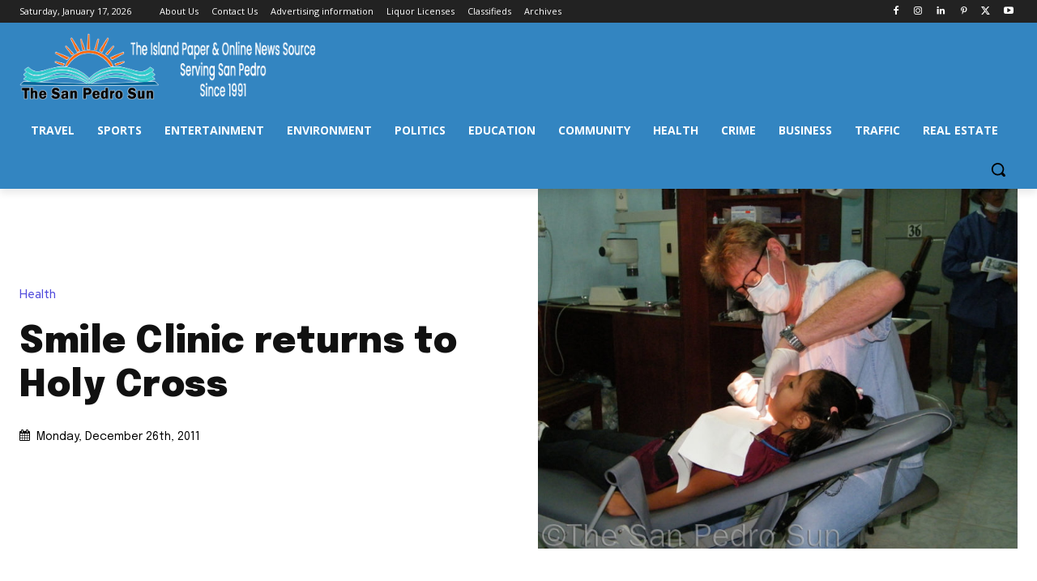

--- FILE ---
content_type: text/html; charset=utf-8
request_url: https://www.google.com/recaptcha/api2/aframe
body_size: 270
content:
<!DOCTYPE HTML><html><head><meta http-equiv="content-type" content="text/html; charset=UTF-8"></head><body><script nonce="QAkSfBNdWFURnmQxRDNLkg">/** Anti-fraud and anti-abuse applications only. See google.com/recaptcha */ try{var clients={'sodar':'https://pagead2.googlesyndication.com/pagead/sodar?'};window.addEventListener("message",function(a){try{if(a.source===window.parent){var b=JSON.parse(a.data);var c=clients[b['id']];if(c){var d=document.createElement('img');d.src=c+b['params']+'&rc='+(localStorage.getItem("rc::a")?sessionStorage.getItem("rc::b"):"");window.document.body.appendChild(d);sessionStorage.setItem("rc::e",parseInt(sessionStorage.getItem("rc::e")||0)+1);localStorage.setItem("rc::h",'1768652942958');}}}catch(b){}});window.parent.postMessage("_grecaptcha_ready", "*");}catch(b){}</script></body></html>